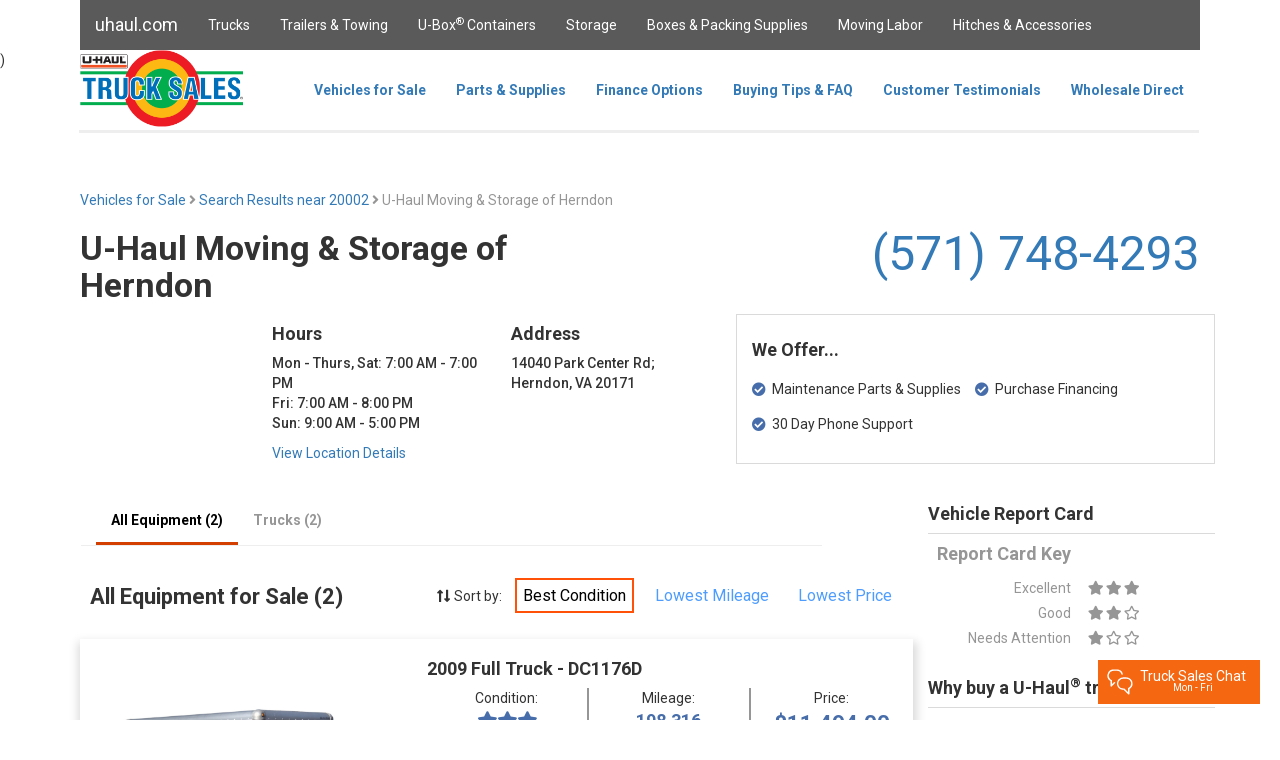

--- FILE ---
content_type: text/html; charset=utf-8
request_url: https://trucksales.uhaul.com/Locations/Results?postal=20002&sid=795072&search=AllEquip
body_size: 105310
content:
<!DOCTYPE html>
<html>
<head>
    <meta charset="utf-8" />
    <meta name="viewport" content="width=device-width, initial-scale=1.0" />
    <meta name="google-site-verification" content="KX1aAWiJGp_bIads64WtFUuZu_I9tVWfdi2p3vhbqhA" />
    
    <meta name="title" content="Find Used Vehicles for Sale in Herndon, VA 20171 | U-Haul">
    <meta name="description" content="U-Haul has the largest selection of box trucks, cab and chassis, and more for sale in Herndon, VA at U-Haul Moving &amp; Storage of Herndon.">

    <!-- Open Graph / Facebook -->
    <meta property="og:type" content="website">
    <meta property="og:url" content="http://trucksales.uhaul.com/Locations/Results?postal=20002&amp;sid=795072&amp;search=AllEquip">
    <meta property="og:title" content="Find Used Vehicles for Sale in Herndon, VA 20171 | U-Haul">
    <meta property="og:description" content="U-Haul has the largest selection of box trucks, cab and chassis, and more for sale in Herndon, VA at U-Haul Moving &amp; Storage of Herndon.">
    <meta property="og:image" content="https://trucksales.uhaul.com/content/images/truck-sales.png">

    <!-- Twitter -->
    <meta property="twitter:card" content="summary_large_image">
    <meta property="twitter:url" content="http://trucksales.uhaul.com/Locations/Results?postal=20002&amp;sid=795072&amp;search=AllEquip">
    <meta property="twitter:title" content="Find Used Vehicles for Sale in Herndon, VA 20171 | U-Haul">
    <meta property="twitter:description" content="U-Haul has the largest selection of box trucks, cab and chassis, and more for sale in Herndon, VA at U-Haul Moving &amp; Storage of Herndon.">
    <meta property="twitter:image" content="https://trucksales.uhaul.com/content/images/truck-sales.png">

    <title>Find Used Vehicles For Sale in Herndon, VA 20171 | U-Haul Truck Sales</title>
    <link href="/content/images/icons/favicon.ico" rel="shortcut icon" />
    <!-- Google Tag Manager -->

    <script>
        (function (w, d, s, l, i) {
            w[l] = w[l] || []; w[l].push({
                'gtm.start':

                    new Date().getTime(), event: 'gtm.js'
            }); var f = d.getElementsByTagName(s)[0],

                j = d.createElement(s), dl = l != 'dataLayer' ? '&l=' + l : ''; j.async = true; j.src =

                    'https://www.googletagmanager.com/gtm.js?id=' + i + dl; f.parentNode.insertBefore(j, f);

        })(window, document, 'script', 'dataLayer', 'GTM-TZ476G6');</script>

    <!-- End Google Tag Manager -->
    <script type='text/javascript' src='https://www.bing.com/api/maps/mapcontrol?callback=GetMap&key=AmZzkIf5oWgCPqm_fH_57_BZk3rJqEmJVfm1axXhyvHfs4TED_dqDf-rzi_aw4Qa' async defer></script>
    <link rel="canonical" href="https://trucksales.uhaul.com/Locations/Results?postal=20002&sid=795072&search=AllEquip" />
    <link rel="stylesheet" href="/content/lib/bootstrap/css/bootstrap.min.css"
          asp-fallback-href="/content/lib/bootstrap/css/bootstrap.min.css"
          asp-fallback-test-class="sr-only" asp-fallback-test-property="position" asp-fallback-test-value="absolute" />
    
    
    <link rel="stylesheet" href="https://cdnjs.cloudflare.com/ajax/libs/font-awesome/5.3.1/css/all.min.css">
    <link rel="stylesheet" type="text/css" href="/content/js/slick-1.8.1/slick/slick.css" />
    <link rel="stylesheet" type="text/css" href="/content/js/slick-1.8.1/slick/slick-theme.css" />
    <link rel="preload" as="style" href="/content/css/site.min.css" asp-append-version="true" />
    <link rel="stylesheet" href="/content/css/site.min.css" asp-append-version="true" />
    <link rel="stylesheet" href="/content/lib/jquery-ui-1.12.1.custom/jquery-ui.min.css" />
    <link rel="stylesheet" href="/content/lib/jquery-ui-1.12.1.custom/jquery-ui.theme.min.css" />
    <link rel="preload" as="image" src="/content/images/truck-sales.png" height="77" />
    <script type="application/ld+json">
        {
          "@context": "https://schema.org/",
          "@type": "WebSite",
          "name": "U Haul Truck Sales",
          "url": "https://trucksales.uhaul.com/",
          "potentialAction": {
            "@type": "SearchAction",
            "target": "https://www.uhaul.com/Search/?q={search_term_string}",
            "query-input": "required name=search_term_string"
          }
        }
    </script>
    <script type="application/ld+json">
        {
          "@context": "https://schema.org",
          "@type": "Organization",
          "name": "U-Haul International Inc.",
          "alternateName": "U Haul Truck Sales",
          "url": "https://www.uhaul.com/",
          "logo": "https://www.uhaul.com/Images/uhaul-logo.png",
          "contactPoint": {
            "@type": "ContactPoint",
            "telephone": "1-866-404-0355",
            "contactType": "customer service"
          },
          "sameAs": [
            "https://www.facebook.com/uhaultrucksales/",
            "https://www.linkedin.com/company/u-haul-international-inc-",
            "https://twitter.com/uhaul"
          ]
        }
    </script>
</head>
<body>
    <!-- Google Tag Manager (noscript) -->

    <noscript>
        <iframe src="https://www.googletagmanager.com/ns.html?id=GTM-TZ476G6"
                height="0" width="0" style="display:none;visibility:hidden"></iframe>
    </noscript>

    <!-- End Google Tag Manager (noscript) -->
    <nav class="navbar navbar-inverse navbar-fixed-top layout-header desktop-only" style="width:80em;margin:auto;">
        <div class="container">
            <div class="navbar-header layout-header">
                <button type="button" class="navbar-toggle" data-toggle="collapse" data-target=".navbar-collapse">
                    <span class="sr-only">Toggle navigation</span>
                    <span class="icon-bar"></span>
                    <span class="icon-bar"></span>
                    <span class="icon-bar"></span>
                </button>
                <a href="https://www.uhaul.com" class="navbar-brand layout-header">uhaul.com</a>
            </div>
            <div class="navbar-collapse collapse">
                <ul id="containerTopBar" class="nav navbar-nav layout-header">
                    <li><a href="https://www.uhaul.com/Truck-Rentals/">Trucks</a></li>
                    <li><a href="https://www.uhaul.com/Trailers/">Trailers & Towing</a></li>
                    <li><a href="https://www.uhaul.com/UBox/">U-Box<sup>®</sup> Containers</a></li>
                    <li><a href="https://www.uhaul.com/Storage/">Storage</a></li>
                    <li><a href="https://www.uhaul.com/MovingSupplies/">Boxes & Packing Supplies</a></li>
                    <li><a href="https://www.uhaul.com/MovingHelp/">Moving Labor</a></li>
                    <li><a href="https://www.uhaul.com/Trailer-Hitches/">Hitches &amp; Accessories</a></li>
                    
                </ul>
            </div>
        </div>
    </nav>

    <nav class="navbar navbar-fixed-top desktop-only" style="width:80em;margin:auto;background-color:white;top:50px;height:83px;">

        <div class="container" style="height:83px;">
            <div id="siteSearchDiv" style="position:absolute;z-index:10000;background-color:transparent;height:51px;left:50%;margin-left:-40em;width:80em;display:none;">
                <div style="width:75%;"></div>
                <div style="width:25%;background-color:#5a5a5a;float:right;">
                    <input id="siteSearchText" type="text" style="margin:5px;width:65%;" /><button id="siteSearchButton" class="button-secondary" style="width:30%;">Search</button>
                </div>
            </div>

            <div class="navbar-header" style="height:80px;">
                <button type="button" class="navbar-toggle" data-toggle="collapse" data-target=".navbar-collapse" style="height:80px;">
                    <span class="sr-only">Toggle navigation</span>
                    <span class="icon-bar"></span>
                    <span class="icon-bar"></span>
                    <span class="icon-bar"></span>
                </button>
                <a href="/" class="navbar-brand" style="padding:0px;"><img src="/content/images/truck-sales.png" height="77" /></a>
            </div>

            <div class="navbar-collapse collapse" style="float:right;margin-right:36px;height:80px;">

                <ul class="nav navbar-nav" style="height:80px;">
                    <li><a href="/" class="btNav" id="navIndex" style="height: 80px; line-height: 50px;  font-weight: bold;">Vehicles for Sale</a></li>
                    <li><a href="/Parts" class="btNav" id="navParts" style="height: 80px; line-height: 50px;  font-weight: bold;">Parts &amp; Supplies</a></li>
                    <li><a href="/FinanceOptions" class="btNav" id="navLast" style="height: 80px; line-height: 50px;  font-weight: bold;">Finance Options</a></li>
                    <li><a href="/FAQ" class="btNav" id="navFAQ" style="height: 80px; line-height: 50px;  font-weight: bold;">Buying Tips &amp; FAQ</a></li>
                    <li><a href="/Testimonials" class="btNav" id="navTestimonials" style="height: 80px; line-height: 50px; font-weight: bold;">Customer Testimonials</a></li>
                    <li><a href="/Wholesale" class="btNav" id="navWholesale" style="height: 80px; line-height: 50px; font-weight: bold;">Wholesale Direct</a></li>
                </ul>
            </div>
            <hr style="border-top-width:3px; border-top-style:solid; border-top-color:rgb(238, 238, 238);margin-top:80px;margin-bottom:0px;margin-left:-16px;width:80em;" />
        </div>
    </nav>
    


<!--<script src="https://connectd.uhaul.net/client/static/js/main.js"></script>-->
<script src="https://connectq.uhaul.net/client/static/js/main.js"></script>
    <script src="https://connect.uhaul.net/client/static/js/main.js"></script>
<div id="twilio-webchat-widget-root" style="position: relative; z-index: 9999;"></div>
<script>
            var appConfig = {
                theme: {
                    isLight: true
                },
                showPreEngagementOnLoad: false,
                hideActiveEngagementOnLoad: false, //minimize an active chat in session when page refreshes
                startEngagementOnInit: false,
                showSMSButton: false,
                fileAttachment: {
                    enabled: false,
                    acceptedExtensions: ["jpg", "jpeg", "png", "gif", "bmp", "heic", "pdf"]
                },
                transcript: {
                    disabled: false
                },
                qualtricsSurvey: {
                    enabled: true
                },
                componentProps: {
                    EntryPoint: {
                        tagline: "Truck Sales Chat",
                        subTagline: "Mon - Fri"
                    },
                    MessagingCanvas:
                    {
                        memberDisplayOptions: {
                            theirDefaultName: "agent",
                            theirFriendlyNameOverride: true
                        }
                    }
                },
                welcomeMessages: [{
                    topic: "truck-sales",
                    welcomeMessage: "A Truck Sales Specialist will be with you shortly."
                }
                ],
                preEngagementConfig: {
                    greeting: "Hi there!",
                    description: "We're here to help. Please give us some info to get started.",
                    isChatFromAgent: false, //make true if agent-to-agent chat
                    disclaimer: "We monitor and transcribe chats for quality purposes.",
                    preSelectedFields: { /*Optional fields */
                        customerName: "",
                        queue: "",
                        customerEntity: "",
                        customerGuid: "",
                        smid: "", //for agent-to-agent chats
                        contractType: "", //ex. Equipment Reservation, sales, hitch
                        contractNumber: "",
                        documentNumber: "",
                        contractStatus: "", //Task #498215: GM Chat - Additions to Customer Info Section (U-Move)
                        equipmentModels: "",
                        pickupDateTime: "",
                        returnDateTime: "",
                        phoneNumber: "",
                        email: "",
                        entity: "",
                        customerLink: "",
                        referenceURL: "", //the url of the page that the customer is on
                        systemAutoResponse: "Your message has been sent successfully. You should get a response shortly, thank you.", //"Auto Agent-Acceptance Response"
                        agentName: "",
                        browserType: "",
                        browserVersion: "",
                        operatingSystem: "",
                        ipAddress: "",
                        location: "",
                        summary: "This is a summary of the chat."
                    },
                    fields: [
                        {
                            label: "What is your full name?",
                            type: "InputItem",
                            attributes: {
                                name: "friendlyName",
                                type: "text",
                                placeholder: "Full Name  (required)",
                                required: true,
                            }
                        },
                        {
                            label: "Email Address",
                            type: "InputItem",
                            attributes: {
                                name: "email",
                                type: "email",
                                placeholder: "Email",
                                required: false
                            }
                        },
                        {
                            label: "Phone Number",
                            type: "InputItem",
                            attributes: {
                                name: "phoneNumber",
                                type: "tel",
                                placeholder: "Phone Number",
                                required: false
                            }
                        },
                        {
                            label: "Select a topic from the list below.",
                            type: "SelectItem",
                            attributes: {
                                name: "type",
                                type: "text",
                                value: "general-questions",
                                required: true
                            },
                            options: [ //queue selections
                                {
                                    value: "truck-sales",
                                    label: "Truck Sales",
                                    selected: false
                                },
                                {
                                    value: "truck-sales-spanish",
                                    label: "Truck Sales Spanish",
                                    selected: false
                                },
                                {
                                    value: "truck-sales-titling",
                                    label: "Titling Questions",
                                    selected: false
                                },
                                {
                                    value: "truck-sales-offer",
                                    label: "Submit an offer",
                                    selected: false
                                }
                            ]
                        },
                        {
                            label: "Entity",
                            type: "InputItem",
                            attributes: {
                                name: "entity",
                                type: "text",
                                placeholder: "Entity",
                                required: false,
                            }
                        },
                        {
                            type: "InputItem",
                            attributes: {
                                name: "hiddenItem1",
                                value: "hidden item 1",
                                type: "hidden"
                            }
                        },
                        {
                            type: "InputItem",
                            attributes: {
                                name: "hiddenItem2",
                                value: "hidden item 2",
                                type: "hidden"
                            }
                        },
                        {
                            type: "InputItem",
                            attributes: {
                                name: "hiddenItem3",
                                value: "hidden item 3",
                                type: "hidden"
                            }
                        },
                        {
                            label: "What is your question?",
                            type: "TextareaItem",
                            attributes: {
                                name: "question",
                                type: "text",
                                placeholder: "Type your question here",
                                required: true,
                                rows: 5
                            }
                        }
                    ],
                    submitLabel: "Begin Chat",
                },
                postEngagementConfig: {
                    description: "Thank you for contacting U\u2011Haul!",
                    fields: [],
                    submitLabel: "Close"
                }
            };

            window.addEventListener("DOMContentLoaded", () => {
                Twilio.initWebchat(appConfig);
            });
</script>



)


    <nav class="navbar navbar-fixed-top tablet-or-mobile" style="height:83px;background-color:white;">

        <div class="container-fluid" style="background-color:white;">
            <div class="navbar-header" style="padding-top:10px;display:flex;">
                <button type="button" class="navbar-toggle" data-toggle="collapse" data-target="#mobileNavbar" style="float:left;">
                    <span class="icon-bar" style="background-color:#5a5a5a"></span>
                    <span class="icon-bar" style="background-color:#5a5a5a"></span>
                    <span class="icon-bar" style="background-color:#5a5a5a"></span>
                </button>
                <a href="/" class="navbar-brand" style="padding:0px 44px 0px 0px;display:block;margin:0 auto;"><img src="/content/images/truck-sales.png" height="60" /></a>
            </div>
            <div class="collapse navbar-collapse" id="mobileNavbar" style="margin-top:10px;max-width:300px;">
                <ul class="nav navbar-nav-mobile" style="background-color:white;">
                    <li><a href="/" class="btNav" id="navIndex" style="height:50px;line-height:50px;padding:0px 15px 10px 15px;">Vehicles for Sale</a></li>
                    <li><a href="/Parts" class="btNav" id="navParts" style="height:50px;line-height:50px;padding:0px 15px 10px 15px;">Parts &amp; Supplies</a></li>
                    <li><a href="/FinanceOptions" class="btNav" id="navLast" style="height:50px;line-height:50px;padding:0px 15px 10px 15px;">Finance Options</a></li>
                    <li><a href="/FAQ" class="btNav" id="navFAQ" style="height:50px;line-height:50px;padding:0px 15px 10px 15px;">Buying Tips &amp; FAQ</a></li>
                    <li><a href="/Testimonials" class="btNav" id="navTestimonials" style="height:50px;line-height:50px;padding:0px 15px 10px 15px;">Customer Testimonials</a></li>
                    <li><a href="/Wholesale" class="btNav" id="navWholesale" style="height:50px;line-height:50px;padding:0px 15px 10px 15px;">Wholesale Direct</a></li>
                    <li style="border:0px;">
                        <a href="https://www.uhaul.com/" style="height:50px;line-height:50px;padding:0px 15px 10px 15px;">Uhaul.com</a>
                        <ul>
                            <li><a href="https://www.uhaul.com/Truck-Rentals/">Trucks</a></li>
                            <li><a href="https://www.uhaul.com/Trailers/">Trailers & Towing</a></li>
                            <li><a href="https://www.uhaul.com/UBox/">U-Box<sup>®</sup> Containers</a></li>
                            <li><a href="https://www.uhaul.com/Storage/">Storage</a></li>
                            <li><a href="https://www.uhaul.com/MovingSupplies/">Boxes & Packing Supplies</a></li>
                            <li><a href="https://www.uhaul.com/MovingHelp/">Moving Labor</a></li>
                            <li><a href="https://www.uhaul.com/Trailer-Hitches/">Hitches &amp; Accessories</a></li>
                        </ul>
                    </li>
                </ul>
            </div>
            <hr style="background-color:white;border-top-width:3px; border-top-style:solid; border-top-color:rgb(238, 238, 238);margin-top:20px;margin-bottom:0px;margin-left:-16px;width:110%;" />

        </div>
    </nav>

    <partial name="_CookieConsentPartial"></partial>

    <div class="container body-content" style="margin-top:80px;">
        <div style="display:inline-block;padding-left:30px;">
        </div>

        



<div class="desktop-only" style="max-width:80em;margin:auto;">
    <div class="row" style="margin-top:20px;">
        <div class="col-sm-6">
            <a href="/">Vehicles for Sale</a>
            <span style="color:#969696"><i class="fas fa-angle-right"></i></span>
            <a href="/Home/SearchResults?address=20002">Search Results near 20002 </a>
                <span style="color:#969696"><i class="fas fa-angle-right"></i> U-Haul Moving &amp; Storage of Herndon</span>
        </div>
    </div>
    <div class="row">
        <div class="col-sm-6" style="text-align:left;">
                <h2>U-Haul Moving &amp; Storage of Herndon</h2>
            
        </div>
        <div class="col-sm-6" style="display: flex; justify-content: flex-end; align-items: center; gap: 8px; margin-top: 10px;">
                <span style="font-weight:normal; font-size:3rem;">
                    <a href="tel:(571) 748-4293">(571) 748-4293</a>
                </span>

        </div>
    </div>
    <div class="row">

            <div class="col-sm-2">
                <div id="locationMap" style="position:relative;width:180px;height:180px;"></div>
            </div>


        <div class="col-sm-5">
            <div class="row">
                <div class="col-sm-6">
                    
                    <p>
                            <h4>Hours</h4>
                            <ul style="float:left;padding:0;list-style:none;font-weight:500;"> <li>Mon - Thurs, Sat: 7:00 AM - 7:00 PM</li><li>Fri: 7:00 AM - 8:00 PM</li><li>Sun: 9:00 AM - 5:00 PM</li> </ul>
                    </p>
                    </div>
                <div class="col-sm-6">
                    
                            <h4>Address</h4>
                            <p>
                            14040 Park Center Rd;
                            <br />Herndon, VA 20171
                            </p>                         
                </div>
            </div>
            <div class="row">
                <div class="col-sm-12">
                        <a href="https://www.uhaul.com/Locations/Trucks-for-Sale-near-Herndon-VA-20171/795072/">View Location Details</a>

                </div>
            </div>
        </div>
        <div class="col-sm-5">
            <div class="row" style="height:150px;border:1px solid #dadada;padding:15px;">
                <h4>We Offer...</h4>
                <div class="col-sm-6" style="margin-top:10px;">
                    <div class="row">
                        <i class="fas fa-check-circle" style="color:#476eaa;"></i>&nbsp;&nbsp;Maintenance Parts &amp; Supplies
                    </div>
                    <div class="row" style="margin-top:15px;">
                        <i class="fas fa-check-circle" style="color:#476eaa;"></i>&nbsp;&nbsp;30 Day Phone Support
                    </div>
                </div>
                <div class="col-sm-6" style="margin-top:10px;">
                    <div class="row">
                        <i class="fas fa-check-circle" style="color:#476eaa;"></i>&nbsp;&nbsp;Purchase Financing
                    </div>
                </div>
            </div>
        </div>
    </div>
    <div class="row">
        <div class="col-sm-9">
            <div class="row">
                <nav class="navbar" style="background-color:white;height:51px;position:relative;width:75%;">
                    <div class="container" style="height:51px;">
                        <div class="navbar-collapse collapse" style="margin-right:36px;height:50px;">
                            <ul class="nav navbar-nav" style="height:50px;">
                                                                    <li><a class="btNav locNav location-equipment-selected" id="navAllEquip">All Equipment (2)</a></li>
                                                                        <li><a class="btNav locNav location-equipment-unselected" id="navBoxTrucks">Trucks (2)</a></li>
                                                                                                                                                            </ul>
                        </div>
                        <hr style="border-top-width:1px; border-top-style:solid; border-top-color:rgb(238, 238, 238);margin-top:0px;margin-bottom:0px;width:65%;float:left;" />
                    </div>
                </nav>
            </div>
            <div class="row loc-equip-list loc-equip-list-hide" id="locEquipSearchResultsHeader">
                <div class="row">
                    <div class="col-sm-5" style="text-align:left;padding-left:40px;">
                        <h3>Search Results for Sale (0)</h3>
                    </div>
                    <div class="col-sm-7" style="margin-top:20px;margin-right:0px;">
                        <i class="fas fa-long-arrow-alt-up"></i><i class="fas fa-long-arrow-alt-down"></i> Sort by:
                            <a href="/Locations/Results?postal=20002&amp;sid=795072&amp;search=SearchResults&amp;sortBy=Condition" class="search-selector-selected">Best Condition</a>
                            <a href="/Locations/Results?postal=20002&amp;sid=795072&amp;search=SearchResults&amp;sortBy=Mileage" class="search-selector">Lowest Mileage</a>
                            <a href="/Locations/Results?postal=20002&amp;sid=795072&amp;search=SearchResults&amp;sortBy=Price" class="search-selector">Lowest Price</a>
                    </div>
                </div>
            </div>
            <div class="row loc-equip-list loc-equip-list-hide" id="locEquipAllEquipHeader">
                <div class="row">
                    <div class="col-sm-5" style="text-align:left;padding-left:40px;">
                        <h3>All Equipment for Sale (2)</h3>
                    </div>
                    <div class="col-sm-7" style="margin-top:20px;margin-right:0px;">
                        <i class="fas fa-long-arrow-alt-up"></i><i class="fas fa-long-arrow-alt-down"></i> Sort by:
                            <a href="/Locations/Results?postal=20002&amp;sid=795072&amp;search=AllEquip&amp;sortBy=Condition" class="search-selector-selected">Best Condition</a>
                            <a href="/Locations/Results?postal=20002&amp;sid=795072&amp;search=AllEquip&amp;sortBy=Mileage" class="search-selector">Lowest Mileage</a>
                            <a href="/Locations/Results?postal=20002&amp;sid=795072&amp;search=AllEquip&amp;sortBy=Price" class="search-selector">Lowest Price</a>
                    </div>
                </div>
            </div>
            <div class="row loc-equip-list loc-equip-list-hide" id="locEquipBoxTrucksHeader">
                <div class="row">
                    <div class="col-sm-5" style="text-align:left;padding-left:40px;">
                        <h3>Box Trucks for Sale (2)</h3>
                    </div>
                    <div class="col-sm-7" style="margin-top:20px;margin-right:0px;">
                        <i class="fas fa-long-arrow-alt-up"></i><i class="fas fa-long-arrow-alt-down"></i> Sort by:
                            <a href="/Locations/Results?postal=20002&amp;sid=795072&amp;search=BoxTrucks&amp;sortBy=Condition" class="search-selector-selected">Best Condition</a>
                            <a href="/Locations/Results?postal=20002&amp;sid=795072&amp;search=BoxTrucks&amp;sortBy=Mileage" class="search-selector">Lowest Mileage</a>
                            <a href="/Locations/Results?postal=20002&amp;sid=795072&amp;search=BoxTrucks&amp;sortBy=Price" class="search-selector">Lowest Price</a>
                    </div>
                </div>
            </div>
            <div class="row loc-equip-list loc-equip-list-hide" id="locEquipPickupsHeader">
                <div class="row">
                    <div class="col-sm-5" style="text-align:left;padding-left:40px;">
                        <h3>Pickups for Sale (0)</h3>
                    </div>
                    <div class="col-sm-7" style="margin-top:20px;margin-right:0px;">
                        <i class="fas fa-long-arrow-alt-up"></i><i class="fas fa-long-arrow-alt-down"></i> Sort by:
                            <a href="/Locations/Results?postal=20002&amp;sid=795072&amp;search=Pickups&amp;sortBy=Condition" class="search-selector-selected">Best Condition</a>
                            <a href="/Locations/Results?postal=20002&amp;sid=795072&amp;search=Pickups&amp;sortBy=Mileage" class="search-selector">Lowest Mileage</a>
                            <a href="/Locations/Results?postal=20002&amp;sid=795072&amp;search=Pickups&amp;sortBy=Price" class="search-selector">Lowest Price</a>
                    </div>
                </div>
            </div>
            <div class="row loc-equip-list loc-equip-list-hide" id="locEquipVansHeader">
                <div class="row">
                    <div class="col-sm-5" style="text-align:left;padding-left:40px;">
                        <h3>Vans for Sale (0)</h3>
                    </div>
                    <div class="col-sm-7" style="margin-top:20px;margin-right:0px;">
                        <i class="fas fa-long-arrow-alt-up"></i><i class="fas fa-long-arrow-alt-down"></i> Sort by:
                            <a href="/Locations/Results?postal=20002&amp;sid=795072&amp;search=Vans&amp;sortBy=Condition" class="search-selector-selected">Best Condition</a>
                            <a href="/Locations/Results?postal=20002&amp;sid=795072&amp;search=Vans&amp;sortBy=Mileage" class="search-selector">Lowest Mileage</a>
                            <a href="/Locations/Results?postal=20002&amp;sid=795072&amp;search=Vans&amp;sortBy=Price" class="search-selector">Lowest Price</a>
                    </div>
                </div>
            </div>
            <div class="row loc-equip-list loc-equip-list-hide" id="locEquipChassisHeader">
                <div class="row">
                    <div class="col-sm-5" style="text-align:left;padding-left:40px;">
                        <h3>Chassis for Sale (0)</h3>
                    </div>
                    <div class="col-sm-7" style="margin-top:20px;margin-right:0px;">
                        <i class="fas fa-long-arrow-alt-up"></i><i class="fas fa-long-arrow-alt-down"></i> Sort by:
                            <a href="/Locations/Results?postal=20002&amp;sid=795072&amp;search=Chassis&amp;sortBy=Condition" class="search-selector-selected">Best Condition</a>
                            <a href="/Locations/Results?postal=20002&amp;sid=795072&amp;search=Chassis&amp;sortBy=Mileage" class="search-selector">Lowest Mileage</a>
                            <a href="/Locations/Results?postal=20002&amp;sid=795072&amp;search=Chassis&amp;sortBy=Price" class="search-selector">Lowest Price</a>
                    </div>
                </div>
            </div>
            <div class="row loc-equip-list loc-equip-list-hide" id="locEquipTrailersHeader">
                <div class="row">
                    <div class="col-sm-5" style="text-align:left;padding-left:40px;">
                        <h3>Trailers for Sale (0)</h3>
                    </div>
                    <div class="col-sm-7" style="margin-top:20px;margin-right:0px;">
                        <i class="fas fa-long-arrow-alt-up"></i><i class="fas fa-long-arrow-alt-down"></i> Sort by:
                            <a href="/Locations/Results?postal=20002&amp;sid=795072&amp;search=Trailers&amp;sortBy=Condition" class="search-selector-selected">Best Condition</a>
                            <a href="/Locations/Results?postal=20002&amp;sid=795072&amp;search=Trailers&amp;sortBy=Mileage" class="search-selector">Lowest Mileage</a>
                            <a href="/Locations/Results?postal=20002&amp;sid=795072&amp;search=Trailers&amp;sortBy=Price" class="search-selector">Lowest Price</a>
                    </div>
                </div>
            </div>
                <div class="row loc-equip-list locEquipAllEquipEntry loc-equip-list-hide locEquipBoxTrucksEntry" style="margin-top:20px;margin-left:0px;margin-right:0px;box-shadow: 1px 6px 9px 3px rgba(218,218,218,1);">
                    <div class="col-sm-5" style="margin-top:20px;">
                        <div class="row" style="margin-bottom:10px;">
                            <div class="col-sm-5 " style="height:34px;text-align:center;color:white;line-height:34px;">
                            </div>
                        </div>
                        <div class="row" style="text-align:center;">
                            <img src="/content/images/DC-Front34-trim.jpg" style="width:80%;margin-bottom:15px;" />
                        </div>
                    </div>
                    <div class="col-sm-7" style="margin-top:10px;">
                        <div class="row">
                                <h4>2009 Full Truck - DC1176D</h4>
                        </div>
                        <div class="row">
                            <div class="col-sm-4" style="text-align:center;border-right:2px solid #969696;">
                                <div class="row">
                                    Condition:
                                </div>
                                <div class="row" style="color:#476eaa;font-size:18px;">

                                    
                                        <i class="fas fa-star"></i><i class="fas fa-star"></i><i class="fas fa-star"></i>

                                    
                                    
                                </div>
                            </div>
                            <div class="col-sm-4" style="text-align:center;border-right:2px solid #969696;">
                                    <div class="row">
                                        Mileage:
                                    </div>
                                    <div class="row" style="color:#476eaa;font-size:18px;font-weight:bold;">
                                        198,316
                                    </div>
                            </div>
                            <div class="col-sm-4" style="text-align:center;">
                                <div class="row">
                                    Price:
                                </div>
                                <div class="row" style="color:#476eaa;font-size:22px;font-weight:bold;">
$11,494.00                                </div>
                            </div>
                        </div>
                        <div class="row" style="margin-top:10px;height:60px;display:flex;align-items:center;">
                            <div class="col-sm-4" style="float:left;">
                                <div style="display:inline-block;font-size:14px;">
                                    <label class="checkbox-container-search-results"><input type="checkbox" class="typeCheckbox compareCheckbox" value="DC1176D" name="DC1176D" /><span class="checkmark"></span></label><b>&nbsp;&nbsp;&nbsp;Add to compare</b>
                                </div>
                            </div>
                            <div class="col-sm-4" style="font-size:14px;">
                                <a onclick="compare('DC1176D');" id="compareLinkBsr" class="hyper-link compareLink1">View Comparison</a>
                            </div>
                            <div class="col-sm-4" style="float:right;text-align:right;">
                                <a class="button-primary details-button" href="/Vehicles/Details?postal=20002&amp;sid=795072&amp;equip=DC1176D">See Details <i class="fas fa-caret-right fa"></i></a>
                            </div>
                        </div>
                                            </div>
                </div>
                <div class="row loc-equip-list locEquipAllEquipEntry loc-equip-list-hide locEquipBoxTrucksEntry" style="margin-top:20px;margin-left:0px;margin-right:0px;box-shadow: 1px 6px 9px 3px rgba(218,218,218,1);">
                    <div class="col-sm-5" style="margin-top:20px;">
                        <div class="row" style="margin-bottom:10px;">
                            <div class="col-sm-5 " style="height:34px;text-align:center;color:white;line-height:34px;">
                            </div>
                        </div>
                        <div class="row" style="text-align:center;">
                            <img src="/content/images/TM-Front34-trim.jpg" style="width:80%;margin-bottom:15px;" />
                        </div>
                    </div>
                    <div class="col-sm-7" style="margin-top:10px;">
                        <div class="row">
                                <h4>2012 Full Truck - TM2811F</h4>
                        </div>
                        <div class="row">
                            <div class="col-sm-4" style="text-align:center;border-right:2px solid #969696;">
                                <div class="row">
                                    Condition:
                                </div>
                                <div class="row" style="color:#476eaa;font-size:18px;">

                                    
                                        <i class="fas fa-star"></i><i class="fa fa-star"></i><i class="far fa-star"></i>

                                    
                                    
                                </div>
                            </div>
                            <div class="col-sm-4" style="text-align:center;border-right:2px solid #969696;">
                                    <div class="row">
                                        Mileage:
                                    </div>
                                    <div class="row" style="color:#476eaa;font-size:18px;font-weight:bold;">
                                        146,732
                                    </div>
                            </div>
                            <div class="col-sm-4" style="text-align:center;">
                                <div class="row">
                                    Price:
                                </div>
                                <div class="row" style="color:#476eaa;font-size:22px;font-weight:bold;">
$9,495.00                                </div>
                            </div>
                        </div>
                        <div class="row" style="margin-top:10px;height:60px;display:flex;align-items:center;">
                            <div class="col-sm-4" style="float:left;">
                                <div style="display:inline-block;font-size:14px;">
                                    <label class="checkbox-container-search-results"><input type="checkbox" class="typeCheckbox compareCheckbox" value="TM2811F" name="TM2811F" /><span class="checkmark"></span></label><b>&nbsp;&nbsp;&nbsp;Add to compare</b>
                                </div>
                            </div>
                            <div class="col-sm-4" style="font-size:14px;">
                                <a onclick="compare('TM2811F');" id="compareLinkBsr" class="hyper-link compareLink1">View Comparison</a>
                            </div>
                            <div class="col-sm-4" style="float:right;text-align:right;">
                                <a class="button-primary details-button" href="/Vehicles/Details?postal=20002&amp;sid=795072&amp;equip=TM2811F">See Details <i class="fas fa-caret-right fa"></i></a>
                            </div>
                        </div>
                                            </div>
                </div>
        </div>
        <div class="col-sm-3" style=" z-index: 100; top: 130px; position: sticky;">
          
                <div class="row" style="border-bottom:1px solid #dadada">
                    <h4>Vehicle Report Card</h4>
                </div>
                <div class="row" style="color:#969696;">
                    <div class="row">
                        <div class="col-sm-6 report-card-name">
                            <h4>Report Card Key</h4>
                        </div>
                        <div class="col-sm-6">
                        </div>
                    </div>
                    <div class="row report-card-wrapper">
                        <div class="col-sm-6 report-card-name">
                            Excellent
                        </div>
                        <div class="col-sm-6">
                            <div>
                                <span class="report-card-rating">
                                    <i class="fas fa-star"></i><i class="fas fa-star"></i><i class="fas fa-star"></i>
                                </span>
                            </div>
                        </div>
                    </div>
                    
                    <div class="row report-card-wrapper">
                        <div class="col-sm-6 report-card-name">
                            Good
                        </div>
                        <div class="col-sm-6">
                            <div>
                                <span class="report-card-rating">
                                    <i class="fas fa-star"></i><i class="fas fa-star"></i><i class="far fa-star"></i>
                                </span>
                            </div>
                        </div>
                    </div>
                    
                    <div class="row report-card-wrapper">
                        <div class="col-sm-6 report-card-name">
                            Needs Attention
                        </div>
                        <div class="col-sm-6">
                            <div>
                                <span class="report-card-rating">
                                    <i class="fas fa-star"></i><i class="far fa-star"></i><i class="far fa-star"></i>
                                </span>
                            </div>
                        </div>
                    </div>
                </div>
            <div class="row" style="border-bottom:1px solid #dadada;margin-top:20px;">
                <h4>Why buy a U-Haul<sup>®</sup> truck?</h4>
            </div>
            <div class="row" style="margin-top:10px;">
                <div class="col-sm-12">
                        <p>
                            Buy a used moving box truck and use it for business, work, delivering goods, and many other purposes.
                            Our trucks are priced to sell!
                            Make sure to look for our "New-in-Stock" trucks fresh from the rental fleet.
                            We also have significantly reduced priced trucks for sale.
                            Look for the "Last-in-Stock" designation for these trucks.
                        </p>
                        <p>
                            Call us at <b>1-866-404-0355</b> and we will find the right box truck or cab and chassis truck for you.
                            We sell retail and wholesale!
                        </p>
                    </div>
            </div>
            <div class="row" style="border-bottom:1px solid #dadada;margin-top:20px;">
                <h4>We also offer...</h4>
            </div>
            <div class="row" style="margin-top:10px;">
                <div class="col-sm-12">
                    <h4><i class="fas fa-check-circle" style="color:#476eaa;"></i> 30 Day Phone Support</h4>
                </div>
            </div>
            <div class="row">
                <div class="col-sm-12">
                    With the purchase of one of our used trucks you will have free accesss to our U-Haul equipment experts for all of your repairs
                    and maintenance questions for 30 days.
                </div>
            </div>
            <div class="row" style="margin-top:10px;">
                <div class="col-sm-12">
                    <h4><i class="fas fa-check-circle" style="color:#476eaa;"></i> Maintenance Parts &amp; Supplies</h4>
                </div>
            </div>
            <div class="row">
                <div class="col-sm-12">
                    From everyday maintenance items to hard to find replacement parts, you have access to the same inventory we do.
                    Truck and trailer parts.
                </div>
            </div>
        </div>
    </div>
</div>

<div class="tablet-or-mobile" style="max-width:80em;margin:auto;margin-top:-50px;">
    <div class="row">
        <div class="col-xs-7" style="text-align:left;">
                <h2>U-Haul Moving &amp; Storage of Herndon</h2>
        </div>
        <div class="col-xs-5" style="text-align:right;">
                <h2 style="font-size:22px;font-weight:bold;"><a href="tel:(571) 748-4293">(571) 748-4293</a></h2>

        </div>
    </div>
    <div class="row">
        <div class="col-sm-12 faq-wrapper" style="border:none;">
            <div class="container">
                <div class="row collapse-container" data-toggle="collapse" data-target="#location-details">
                    <h4 style="float:left;">View Location Details</h4>
                    <h4 id="#location-details-carat" class="faq-carat"><i class="fas fa-chevron-down"></i></h4>
                </div>
                <div id="location-details" class="row collapse" style="padding-bottom:10px;">
                        <div class="row">
                            <div class="col-xs-6">
                                <h4>Hours</h4>
                                <p>
                                        <ul style="float:left;padding:0;list-style:none;font-weight:500;"><li>Mon - Thurs, Sat: 7:00 AM - 7:00 PM</li><li>Fri: 7:00 AM - 8:00 PM</li><li>Sun: 9:00 AM - 5:00 PM</li></ul>
                                </p>
                                </div>
                            <div class="col-xs-6">
                                <h4>Address</h4>
                                <a href="https://www.uhaul.com/Locations/Trucks-for-Sale-near-Herndon-VA-20171/795072/">
                                        <p>
                                            14040 Park Center Rd;
                                            <br />Herndon, VA 20171
                                        </p>
                                </a>
                            </div>
                        </div>
                    
                    <div class="row" style="height:150px;border:1px solid #dadada;padding:15px;margin-left:15px;margin-right:45px;">
                        <h4>We Offer...</h4>
                        <div class="col-sm-12" style="margin-top:10px;">
                            <div class="row">
                                <i class="fas fa-check-circle" style="color:#476eaa;"></i>&nbsp;&nbsp;Maintenance Parts &amp; Supplies
                            </div>
                            <div class="row" style="margin-top:10px;">
                                <i class="fas fa-check-circle" style="color:#476eaa;"></i>&nbsp;&nbsp;30 Day Phone Support
                            </div>
                            <div class="row" style="margin-top:10px;">
                                <i class="fas fa-check-circle" style="color:#476eaa;"></i>&nbsp;&nbsp;Purchase Financing
                            </div>
                        </div>
                    </div>
                </div>
            </div>
        </div>
    </div>
    <div class="row">
        <div class="col-sm-12">
            <div class="row">
                <div class="col-xs-6" style="padding:0;">
                    <div class="custom-select" >
                        <select id="equipmentTypeMobile"  style="font-size:14px;">
                                                            <option id="navAllEquipMobile" value="AllEquip" selected="selected">All Equipment (2)</option>
                                                                <option id="navBoxTrucksMobile" value="BoxTrucks">Trucks (2)</option>
                                                                                                                                        </select>
                    </div>
                </div>
                <div class="col-xs-6" style="padding:0;">
                    <div class="custom-select">
                        <select id="sortByMobile" style="font-size:14px;">
                                <option value="Condition" selected="selected">Best Condition</option>
                                                            <option value="Mileage">Lowest Mileage</option>
                                                            <option value="Price">Lowest Price</option>
                        </select>
                    </div>
                </div>
            </div>
                <div class="row loc-equip-list locEquipAllEquipEntry loc-equip-list-hide locEquipBoxTrucksEntry" style="margin-top:20px;margin-left:0px;margin-right:0px;box-shadow: 1px 6px 9px 3px rgba(218,218,218,1);">
                    <div class="col-sm-12" style="margin-top:20px;">
                        <div class="row" style="margin-bottom:10px;">
                            <div class="col-sm-5 " style="height:34px;text-align:center;color:white;line-height:34px;">
                            </div>
                        </div>
                        <div class="row" style="text-align:center;">
                            <img src="/content/images/DC-Front34-trim.jpg" style="width:80%;" />
                        </div>
                        <div class="row">
                            <div class="col-xs-6" style="float:left;">
                                <div style="display:inline-block;font-size:14px;">
                                    <label class="checkbox-container-search-results"><input type="checkbox" class="typeCheckbox compareCheckbox" value="DC1176D" name="DC1176D" /><span class="checkmark"></span></label><b>&nbsp;&nbsp;&nbsp;Add to compare</b>
                                </div>
                            </div>
                            <div class="col-xs-6" style="font-size:14px;text-align:right;">
                                <a href="" class="hyper-link compareLink">View Comparison</a>
                            </div>
                        </div>
                        <div class="row" style="text-align:center;">
                                <h3 style="text-align:center;">2009 Full Truck</h3>

                        </div>
                        <div class="col-xs-12" style="text-align:center;">
                            <div class="row" style="color:#476eaa;font-size:18px; margin-bottom:10px;">
                                Condition

                                        <i class="fas fa-star"></i><i class="fas fa-star"></i><i class="fas fa-star"></i>

                            </div>
                        </div>
                        <div class="row" style="text-align:center; solid #969696;">
                            <div class="col-xs-6" style="color:#476eaa;font-size:22px;font-weight:bold;">
$11,494.00                            </div>
                            <div class="col-xs-6">
                                    <p style="font-size:22px; color:black; font-weight:bold;"> 198,316 miles </p>
                            </div>
                        </div>
                        <div class="row" style="margin-top:10px;height:60px;display:flex;align-items:center;">
                            <div class="col-sm-12" style="text-align:center;margin:auto;">
                                <a class="button-primary details-button" href="/Vehicles/Details?postal=20002&amp;sid=795072&amp;equip=DC1176D">See Details <i class="fas fa-caret-right fa"></i></a>
                            </div>
                        </div>
                        
                        
                    </div>
                </div>
                <div class="row loc-equip-list locEquipAllEquipEntry loc-equip-list-hide locEquipBoxTrucksEntry" style="margin-top:20px;margin-left:0px;margin-right:0px;box-shadow: 1px 6px 9px 3px rgba(218,218,218,1);">
                    <div class="col-sm-12" style="margin-top:20px;">
                        <div class="row" style="margin-bottom:10px;">
                            <div class="col-sm-5 " style="height:34px;text-align:center;color:white;line-height:34px;">
                            </div>
                        </div>
                        <div class="row" style="text-align:center;">
                            <img src="/content/images/TM-Front34-trim.jpg" style="width:80%;" />
                        </div>
                        <div class="row">
                            <div class="col-xs-6" style="float:left;">
                                <div style="display:inline-block;font-size:14px;">
                                    <label class="checkbox-container-search-results"><input type="checkbox" class="typeCheckbox compareCheckbox" value="TM2811F" name="TM2811F" /><span class="checkmark"></span></label><b>&nbsp;&nbsp;&nbsp;Add to compare</b>
                                </div>
                            </div>
                            <div class="col-xs-6" style="font-size:14px;text-align:right;">
                                <a href="" class="hyper-link compareLink">View Comparison</a>
                            </div>
                        </div>
                        <div class="row" style="text-align:center;">
                                <h3 style="text-align:center;">2012 Full Truck</h3>

                        </div>
                        <div class="col-xs-12" style="text-align:center;">
                            <div class="row" style="color:#476eaa;font-size:18px; margin-bottom:10px;">
                                Condition

                                        <i class="fas fa-star"></i><i class="fas fa-star"></i><i class="far fa-star"></i>

                            </div>
                        </div>
                        <div class="row" style="text-align:center; solid #969696;">
                            <div class="col-xs-6" style="color:#476eaa;font-size:22px;font-weight:bold;">
$9,495.00                            </div>
                            <div class="col-xs-6">
                                    <p style="font-size:22px; color:black; font-weight:bold;"> 146,732 miles </p>
                            </div>
                        </div>
                        <div class="row" style="margin-top:10px;height:60px;display:flex;align-items:center;">
                            <div class="col-sm-12" style="text-align:center;margin:auto;">
                                <a class="button-primary details-button" href="/Vehicles/Details?postal=20002&amp;sid=795072&amp;equip=TM2811F">See Details <i class="fas fa-caret-right fa"></i></a>
                            </div>
                        </div>
                        
                        
                    </div>
                </div>
        </div>
    </div>
    <div class="row" style="margin-top:10px;">
        <div class="col-sm-12 faq-wrapper" style="border:none;">
            <div class="container">
                <div class="row collapse-container" data-toggle="collapse" data-target="#location-why-buy">
                    <h4 style="float:left;padding-left:10px;">Why buy a U-Haul<sup>®</sup> truck?</h4>
                    <h4 id="#location-why-buy-carat" class="faq-carat"><i class="fas fa-chevron-down"></i></h4>
                </div>
                <div id="location-why-buy" class="row collapse" style="padding-bottom:10px;">
                    <div class="row">
                        <div class="col-sm-12">
                            <p>
                                Buy a used moving box truck and use it for business, work, delivering goods, and many other purposes.
                                Our trucks are priced to sell!
                                Make sure to look for our "New-in-Stock" trucks fresh from the rental fleet.
                                We also have significantly reduced priced trucks for sale.
                                Look for the "Last-in-Stock" designation for these trucks.
                            </p>
                            <p>
                                Call us at <b>1-866-404-0355</b> and we will find the right box truck or cab and chassis truck for you.
                                We sell retail and wholesale!
                            </p>
                        </div>
                    </div>
                </div>
            </div>
        </div>
    </div>
</div>
<script type="text/javascript">
    function compare(sid) {
        if ($(".compareCheckbox:checked").length == 2) {
            var compareParams = "";
            if (getUrlParameter("postal") !== undefined) {
                var postalParam = getUrlParameter("postal");
                compareParams += "?postal=";
                compareParams += postalParam;
            }
            if (getUrlParameter("sid") !== undefined) {
                var sidParam = getUrlParameter("sid");
                compareParams += "&sid=";
                compareParams += sidParam;
            }
            compareParams += "&equips=";
            $(".compareCheckbox:checked").each(function () {
                compareParams += $(this).val();
                compareParams += "-";
            })
            compareParams = compareParams.substr(0, compareParams.length - 1);
            window.location.href = "https://" + window.location.host + "/Vehicles/Comparison" + compareParams + "&splitComp=" + 0;
        }
        else {
            alert("Please select exactly two options to compare.");
            return false;
        }
    }
</script>

<script type='text/javascript'>
   
    function GetMap() {
        var map = new Microsoft.Maps.Map('#locationMap', {
            credentials: 'AmZzkIf5oWgCPqm_fH_57_BZk3rJqEmJVfm1axXhyvHfs4TED_dqDf-rzi_aw4Qa',
            center: new Microsoft.Maps.Location(38.93909765, -77.42759746),
            zoom: 15,
            showDashboard: false,
            showScalebar: false,
            showLocateMeButton: false,
            showMapTypeSelector: false,
            showZoomButtons: false
        });

        var center = map.getCenter();

        //Create custom Pushpin
        var pin = new Microsoft.Maps.Pushpin(center, {
            title: "14040 Park Center Rd, Herndon, VA 20171",
            icon: "https://www.bingmapsportal.com/Content/images/poi_custom.png",
            text: '1'
        });

        //Add the pushpin to the map
        map.entities.push(pin);

        Microsoft.Maps.Events.addHandler(pin, 'click', openMaps);
    }

    function openMaps() {
        window.location.href = "http://www.bing.com/maps/?v=2&where1=14040 Park Center Rd, Herndon, VA 20171";
    }

</script>




        <!--<footer style="margin-top:20px;" class="no-print desktop-only">
            <div class="row" style="width:80em;margin:auto;background-color:#ff5107;color:white;height:60px;">
                <div class="col-sm-6" style="float:left;vertical-align:middle;line-height:60px;">
                    <div class="col-sm-5" style="float:left;vertical-align:middle;line-height:60px;">
                        <span style="font-size:14px;">Contact U-Haul Truck Sales<sup>®</sup></span>
                    </div>
                    <div class="col-sm-7" style="float:left;vertical-align:middle;line-height:60px;">
                        <span style="font-size:22px;">1-866-404-0355</span>
                    </div>
                </div>-->
        
        <!--<div class="col-sm-4" style="line-height: 60px; float:right; vertical-align: middle; margin-left:5em; visibility:visible; ">
                    <span><a href="https://es.uhaul.com/_trucksales_uhaul_com/http://trucksales.uhaul.com/Locations/Results?postal=20002&amp;sid=795072&amp;search=AllEquip" class="btNav" id="navSpanish" lang="es"><img src="~/content/images/spanish-organge.png" /></a></span>
                </div>
                <div class="col-sm-6 social-media-div" style="float:right;vertical-align:middle;line-height:60px;">
                    <a href="https://www.youtube.com/UhaulOfficialVideos/" target="_blank"><i class="fab fa-youtube"></i></a>
                    <a href="https://www.pinterest.com/uhaul/" target="_blank"><i class="fab fa-pinterest"></i></a>
                    <a href="https://uhaul.com/blog/" target="_blank"><i class="fab fa-wordpress"></i></a>
                    <a href="https://www.facebook.com/uhaultrucksales/" target="_blank"><i class="fab fa-facebook-square"></i></a>
                    <a href="https://twitter.com/UhaulTruckSales" target="_blank"><i class="fab fa-twitter"></i></a>
                </div>
            </div>

            <div class="row" style="width:80em;margin:auto;background-color:#5a5a5a;">
                <div class="col-sm-8">
                    <div class="col-sm-4" style="text-align:left;">
                        <ul class="footer-list">
                            <li class="footer-list-header"><b>Links</b></li>
                            <li class="footer-list-item"><a href="https://www.allianceleasing.net/apply-now.html" target="_blank">Alliance Leasing</a></li>
                            <li class="footer-list-item"><a href="https://repair.uhaul.net/EPCRetail/" target="_blank">Find Truck Parts</a></li>
                            <li class="footer-list-item"><a href="https://patriottruckleasing.com/truck-sizes/" target="_blank">Patriot Truck Leasing</a></li>
                            <li class="footer-list-item"><a href="https://www.uhaul.com/Truck-Rentals/" target="_blank">Rental Trucks</a></li>
                        </ul>
                    </div>
                    <div class="col-sm-4" style="text-align:left;">
                        <ul class="footer-list">
                            <li class="footer-list-header"><b>Fleet Sales</b></li>
                            <li class="footer-list-item"><a href="tel:18664040355">Contact via Phone</a></li>
                            <li class="footer-list-item"><a href="/">Search for Equipment</a></li>
                            <li class="footer-list-item"><a href="mailto:trucksales@uhaul.com">Contact via Email</a></li>
                        </ul>
                    </div>
                    <div class="col-sm-4" style="text-align:left;">
                        <ul class="footer-list">
                            <li class="footer-list-header"><b>Company Info</b></li>
                            <li class="footer-list-item"><a href="https://www.uhaul.com/About/History/" target="_blank">About U-Haul</a></li>
                            <li class="footer-list-item"><a href="https://www.uhaul.com/Legal/TermsOfUse/" target="_blank">Terms of Use</a></li>
                            <li class="footer-list-item"><a href="https://www.uhaul.com/About/Sustainability/" target="_blank">Sustainability</a></li>
                        </ul>
                    </div>
                </div>
                <div class="col-sm-4" style="margin-top:20px;margin-bottom:20px;">
                    <div class="row" style="color:white;">
                        <div class="col-sm-12">
                            <img src="~/content/images/uhaul_logo_white.png" height="20" />
                        </div>
                    </div>
                    <div class="row" style="color:#969696;font-size:14px;margin-top:10px;">
                        <div class="col-sm-12">
                            This website is owned and operated by Web Team Associates, Inc. Copyright © 2018 U-Haul International, Inc. All rights reserved.
                        </div>
                    </div>
                    <div class="row" style="color:#969696;font-size:14px;margin-top:10px;margin-bottom:10px;">
                        <div class="col-sm-12">
                            U-Haul International, Inc.'s trademarks and copyrights are used under license by Web Team Associates, Inc.
                        </div>
                    </div>
                </div>
            </div>
        </footer>

        <footer style="margin-top:20px;width:100%;" class="no-print tablet-or-mobile">

            <div class="row" style="width:100%;margin:0 auto;padding:10px 0px 5px 0px;background-color:#ff5107;color:white;">
                <div class="col-sm-12" style="text-align:center;">
                    <div style="display:inline-block;font-size:18px;">Contact U-Haul Truck Sales<sup>®</sup></div>
                </div>
            </div>
            <div class="row" style="width:100%;margin:0 auto;padding:10px 0px 5px 0px;background-color:#ff5107;color:white;">
                <div class="col-sm-12" style="text-align:center;">
                    <div style="display:inline-block;font-size:22px;">1-866-404-0355</div>
                </div>
            </div>

            <div class="row" style="width:100%;margin:auto;padding:10px 0px 5px 0px;background-color:#ff5107;color:white;">
                <div class="col-sm-12 social-media-div" style="text-align:center;">
                    <div style="display:inline-block;">
                        <a href="https://www.youtube.com/UhaulOfficialVideos/" target="_blank"><i class="fab fa-youtube"></i></a>
                        <a href="https://www.pinterest.com/uhaul/" target="_blank"><i class="fab fa-pinterest"></i></a>
                        <a href="https://uhaul.com/blog/" target="_blank"><i class="fab fa-wordpress"></i></a>
                        <a href="https://www.facebook.com/uhaultrucksales/" target="_blank"><i class="fab fa-facebook-square"></i></a>
                        <a href="https://twitter.com/UhaulTruckSales" target="_blank"><i class="fab fa-twitter"></i></a>
                    </div>
                </div>
            </div>
            <div class="row" style="width: 100%; margin: auto; background-color: #3e3e3e; border-bottom: 2px solid #969696">
                <span class="col-sm-4" style="float:left;padding-left:0; visibility:visible; ">
                    <a href="https://es.uhaul.com/_trucksales_uhaul_com/http://trucksales.uhaul.com/Locations/Results?postal=20002&amp;sid=795072&amp;search=AllEquip" class="btNav" id="navSpanish">
                        <img src="~/content/images/SpanishButton.png" />
                    </a>
                </span>
            </div>
            <div class="row" style="width: 100%; margin: 0 auto; background-color: #3e3e3e; color: white; border-bottom: 2px solid #969696;">
                <div class="col-sm-12">
                    <div class="container">
                        <div class="row collapse-container" data-toggle="collapse" data-target="#footer-links">
                            <h4 style="float:left;">Links</h4>
                            <h4 id="footer-links-carat" style="float:right;margin-right:100px;"><i class="fas fa-chevron-down"></i></h4>
                        </div>
                        <div id="footer-links" class="row collapse" style="margin-right:160px;padding-bottom:10px;">
                            <ul class="footer-list">
                                <li class="footer-list-item"><a href="https://www.allianceleasing.net/apply-now.html" target="_blank">Alliance Leasing</a></li>
                                <li class="footer-list-item"><a href="https://repair.uhaul.net/EPCRetail/" target="_blank">Find Truck Parts</a></li>
                                <li class="footer-list-item"><a href="https://patriottruckleasing.com/truck-sizes/" target="_blank">Patriot Truck Leasing</a></li>
                                <li class="footer-list-item"><a href="https://www.uhaul.com/Truck-Rentals/" target="_blank">Rental Trucks</a></li>
                            </ul>
                        </div>
                    </div>
                </div>
            </div>-->
        
        <!--<div class="row" style="width: 100%; margin: 0 auto; background-color: #3e3e3e; color: white; border-bottom: 2px solid #969696;">
                <div class="col-sm-12">
                    <div class="container">
                        <div class="row collapse-container" data-toggle="collapse" data-target="#footer-fleet-sales">
                            <h4 style="float:left;">Fleet Sales</h4>
                            <h4 id="footer-fleet-sales-carat" style="float:right;margin-right:100px;"><i class="fas fa-chevron-down"></i></h4>
                        </div>
                        <div id="footer-fleet-sales" class="row collapse" style="margin-right:160px;padding-bottom:10px;">
                            <ul class="footer-list">
                                <li class="footer-list-item"><a href="tel:18664040355">Contact via Phone</a></li>
                                <li class="footer-list-item"><a href="/">Search for Equipment</a></li>
                                <li class="footer-list-item"><a href="mailto:trucksales@uhaul.com">Contact via Email</a></li>
                            </ul>
                        </div>
                    </div>
                </div>
            </div>
            <div class="row" style="width: 100%; margin: 0 auto; background-color: #3e3e3e; color: white; border-bottom: 2px solid #969696;">
                <div class="col-sm-12">
                    <div class="container">
                        <div class="row collapse-container" data-toggle="collapse" data-target="#footer-company-info">
                            <h4 style="float:left;">Company Info</h4>
                            <h4 id="footer-company-info-carat" style="float:right;margin-right:100px;"><i class="fas fa-chevron-down"></i></h4>
                        </div>
                        <div id="footer-company-info" class="row collapse" style="margin-right:160px;padding-bottom:10px;">
                            <ul class="footer-list">
                                <li class="footer-list-item"><a href="https://www.uhaul.com/About/History/" target="_blank">About U-Haul</a></li>
                                <li class="footer-list-item"><a href="https://www.uhaul.com/Legal/PrivacyNotice/" target="_blank">Terms &amp; Conditions</a></li>
                                <li class="footer-list-item"><a href="https://www.uhaul.com/About/Sustainability/" target="_blank">Sustainability</a></li>
                            </ul>
                        </div>
                    </div>
                </div>
            </div>
            <div class="row" style="width: 100%; margin: 0 auto; background-color: #3e3e3e; color: white; padding-top: 20px; padding-bottom: 20px;">
                <div class="row" style="color:white;text-align:center;">
                    <div class="col-sm-12">
                        <img sstyle="display:inline-block;" src="~/content/images/uhaul_logo_white.png" height="40" />
                    </div>
                </div>
                <div class="row" style="color:#969696;font-size:14px;margin-top:10px;text-align:center;">
                    <div class="col-sm-12">
                        <div style="display:inline-block">This website is owned and operated by Web Team Associates, Inc. Copyright © 2018 U-Haul International, Inc. All rights reserved.</div>
                    </div>
                </div>
                <div class="row" style="color:#969696;font-size:14px;margin-top:10px;margin-bottom:10px;text-align:center;">
                    <div class="col-sm-12">
                        <div style="display:inline-block">U-Haul International, Inc.'s trademarks and copyrights are used under license by Web Team Associates, Inc.</div>
                    </div>
                </div>
            </div>



            <div class="row desktop-only" style="width: 80em; margin: auto; background-color: #3e3e3e;">
                <div class="col-sm-8">
                    <div class="col-sm-4" style="text-align:left;">
                        <ul class="footer-list">
                            <li class="footer-list-header"><b>Links</b></li>
                            <li class="footer-list-item"><a href="https://www.allianceleasing.net/apply-now.html" target="_blank">Alliance Leasing</a></li>
                            <li class="footer-list-item"><a href="https://repair.uhaul.net/EPCRetail/" target="_blank">Find Truck Parts</a></li>
                            <li class="footer-list-item"><a href="https://patriottruckleasing.com/truck-sizes/" target="_blank">Patriot Truck Leasing</a></li>
                            <li class="footer-list-item"><a href="https://www.uhaul.com/Truck-Rentals/" target="_blank">Rental Trucks</a></li>
                        </ul>
                    </div>
                    <div class="col-sm-4" style="text-align:left;">
                        <ul class="footer-list">
                            <li class="footer-list-header"><b>Fleet Sales</b></li>
                            <li class="footer-list-item"><a href="tel:18664040355">Contact via Phone</a></li>
                            <li class="footer-list-item"><a href="/">Search for Equipment</a></li>
                            <li class="footer-list-item"><a href="mailto:trucksales@uhaul.com">Contact via Email</a></li>
                        </ul>
                    </div>
                    <div class="col-sm-4" style="text-align:left;">
                        <ul class="footer-list">
                            <li class="footer-list-header"><b>Company Info</b></li>
                            <li class="footer-list-item"><a href="https://www.uhaul.com/About/History/" target="_blank">About U-Haul</a></li>
                            <li class="footer-list-item"><a href="https://www.uhaul.com/Legal/PrivacyNotice/" target="_blank">Terms &amp; Conditions</a></li>
                            <li class="footer-list-item"><a href="https://www.uhaul.com/About/Sustainability/" target="_blank">Sustainability</a></li>
                        </ul>
                    </div>
                </div>
                <div class="col-sm-4" style="margin-top:20px;margin-bottom:20px;">
                    <div class="row" style="color:white;">
                        <div class="col-sm-12">
                            <img src="~/content/images/uhaul_logo_white.png" height="20" />
                        </div>
                    </div>
                    <div class="row" style="color:#969696;font-size:14px;margin-top:10px;">
                        <div class="col-sm-12">
                            This website is owned and operated by Web Team Associates, Inc. Copyright © 2018 U-Haul International, Inc. All rights reserved.
                        </div>
                    </div>
                    <div class="row" style="color:#969696;font-size:14px;margin-top:10px;margin-bottom:10px;">
                        <div class="col-sm-12">
                            U-Haul International, Inc.'s trademarks and copyrights are used under license by Web Team Associates, Inc.
                        </div>
                    </div>
                </div>
            </div>
        </footer>-->
    </div>
    <!--<!-- Sticky Bottom-Right Box -->
    <!--<div class="desktop-only-div_sticky desktop-only" onclick="toggleModal()">
        <div class="box-content">
            <strong style="font-size: larger; color: white; font-weight: 900;">🔍 Search for Equipment/Stock Number or VIN</strong>
        </div>
    </div>
    <div class="tablet-or-mobile" id="stockSearchBox" onclick="toggleModal()">
        <div class="box-content">
            <strong style="font-size: larger; color: white;">🔍 Search for Equipment/Stock Number or VIN</strong>
        </div>
    </div>-->
    <!-- Modal Overlay -->
    <div id="stockModal" class="modal-overlay d-none">
        <div class="modal-content">
            <span class="close-btn" onclick="toggleModal()">✖</span>
            <h2>Where can I find the Equipment/Stock Number <br />or VIN?</h2>
            
            <div id="kaltura_player" style="width:100%; height:360px; margin-top:10px;"></div>
            <h2 style=" margin-top:10px;">Search Equipment/Stock Number or VIN</h2>
            <div class="search-input">
                <input type="text" id="stockNumber" placeholder="Enter equipment number or 17 digit VIN..." />
                <button class="button-primary" onclick="searchStock()">Search</button>
            </div>
        </div>
    </div>

    <footer style="margin-top:20px;" class="no-print desktop-only">
        <div class="row" style="width:80em;margin:auto;background-color:#ff5107;color:white;height:120px;">
            <div class="col-sm-7" style="float:left;vertical-align:middle;line-height:60px;">
                <div class="col-sm-6" style="float:left;vertical-align:middle;line-height:120px;">
                    <a href="tel:18664040355" style="font-size: 20px; color:white;">Contact U-Haul Truck Sales<sup>®</sup></a>
                </div>
                <div class="col-sm-6" style="float:left;vertical-align:middle;line-height:37px;margin-top:5px;">
                    <a href="tel:18664040355" style="font-size:22px;color:white">1-866-404-0355 <br /> </a>
                    <span style="font-size:15px;">  Mon- Sat: (7AM-9PM EST) <br />Sun:<span style="margin: 0 19px"></span>(9AM-7PM EST)</span>
                </div>
                
            </div>
            
            <div class="col-sm-3" style="line-height: 60px; float:right; vertical-align: middle; margin-left:5em; visibility:visible; ">
                <span><a href="https://es.uhaul.com/_trucksales_uhaul_com/http://trucksales.uhaul.com/Locations/Results?postal=20002&amp;sid=795072&amp;search=AllEquip" class="btNav" id="navSpanish" lang="es"><img src="/content/images/spanish-organge.png" /></a></span>
            </div>
            <div class="col-sm-3" style="line-height: 60px; float:right; vertical-align: middle; margin-left:5em; display:none ">
                <button id="English_button" class="button-primary"
                        onclick=goToEnglishSite()>
                    English
                </button>
            </div>
            <div class="col-sm-5 social-media-div" style="float:right;vertical-align:middle;line-height:60px;">
                <a href="https://www.youtube.com/UhaulOfficialVideos/" target="_blank"><i class="fab fa-youtube"></i></a>
                <a href="https://www.pinterest.com/uhaul/" target="_blank"><i class="fab fa-pinterest"></i></a>
                <a href="https://uhaul.com/blog/" target="_blank"><i class="fab fa-wordpress"></i></a>
                <a href="https://www.facebook.com/uhaultrucksales/" target="_blank"><i class="fab fa-facebook-square"></i></a>
                <a href="https://twitter.com/UhaulTruckSales" target="_blank"><i class="fab fa-twitter"></i></a>
            </div>
        </div>

        <div class="row" style="width:80em;margin:auto;background-color:#5a5a5a;">
            <div class="col-sm-8">
                <div class="col-sm-4" style="text-align:left;">
                    <ul class="footer-list">
                        <li class="footer-list-header"><b>Links</b></li>
                        <li class="footer-list-item"><a href="https://www.allianceleasing.net/apply-now.html" target="_blank">Alliance Leasing</a></li>
                        <li class="footer-list-item"><a href="https://repair.uhaul.net/EPCRetail/" target="_blank">Find Truck Parts</a></li>
                        <li class="footer-list-item"><a href="https://patriottruckleasing.com/truck-sizes/" target="_blank">Patriot Truck Leasing</a></li>
                        <li class="footer-list-item"><a href="https://www.uhaul.com/Truck-Rentals/" target="_blank">Rental Trucks</a></li>
                    </ul>
                </div>
                <div class="col-sm-4" style="text-align:left;">
                    <ul class="footer-list">
                        <li class="footer-list-header"><b>Fleet Sales</b></li>
                        <li class="footer-list-item"><a href="tel:18664040355">Contact via Phone</a></li>
                        <li class="footer-list-item"><a href="/">Search for Equipment</a></li>
                        <li class="footer-list-item"><a href="mailto:trucksales@uhaul.com">Contact via Email</a></li>
                    </ul>
                </div>
                <div class="col-sm-4" style="text-align:left;">
                    <ul class="footer-list">
                        <li class="footer-list-header"><b>Company Info</b></li>
                        <li class="footer-list-item"><a href="https://www.uhaul.com/About/History/" target="_blank">About U-Haul</a></li>
                        <li class="footer-list-item"><a href="https://www.uhaul.com/Legal/TermsOfUse/" target="_blank">Terms of Use</a></li>
                        <li class="footer-list-item"><a href="https://www.uhaul.com/About/Sustainability/" target="_blank">Sustainability</a></li>
                    </ul>
                </div>
            </div>
            <div class="col-sm-4" style="margin-top:20px;margin-bottom:20px;">
                <div class="row" style="color:white;">
                    <div class="col-sm-12">
                        <img src="/content/images/uhaul_logo_white.png" height="20" />
                    </div>
                </div>
                <div class="row" style="color:#969696;font-size:14px;margin-top:10px;">
                    <div class="col-sm-12">
                        This website is owned and operated by Web Team Associates, Inc. Copyright © 2018 U-Haul International, Inc. All rights reserved.
                    </div>
                </div>
                <div class="row" style="color:#969696;font-size:14px;margin-top:10px;margin-bottom:10px;">
                    <div class="col-sm-12">
                        U-Haul International, Inc.'s trademarks and copyrights are used under license by Web Team Associates, Inc.
                    </div>
                </div>
            </div>
        </div>
    </footer>

    <footer style="margin-top:20px;width:100%;" class="no-print tablet-or-mobile">

        <div class="row" style="width:100%;margin:0 auto;padding:10px 0px 5px 0px;background-color:#ff5107;color:white;">
            <div class="col-sm-12" style="text-align:center;">
                <div style="display:inline-block;font-size:18px;">Contact U-Haul Truck Sales<sup>®</sup></div>
            </div>
        </div>
        <div class="row" style="width:100%;margin:0 auto;padding:10px 0px 5px 0px;background-color:#ff5107;color:white;">
            <div class="col-sm-12" style="text-align:center;">
                <div style="display:inline-block;font-size:22px;">1-866-404-0355</div>
            </div>
        </div>

        <div class="row" style="width:100%;margin:auto;padding:10px 0px 5px 0px;background-color:#ff5107;color:white;">
            <div class="col-sm-12 social-media-div" style="text-align:center;">
                <div style="display:inline-block;">
                    <a href="https://www.youtube.com/UhaulOfficialVideos/" target="_blank"><i class="fab fa-youtube"></i></a>
                    <a href="https://www.pinterest.com/uhaul/" target="_blank"><i class="fab fa-pinterest"></i></a>
                    <a href="https://uhaul.com/blog/" target="_blank"><i class="fab fa-wordpress"></i></a>
                    <a href="https://www.facebook.com/uhaultrucksales/" target="_blank"><i class="fab fa-facebook-square"></i></a>
                    <a href="https://twitter.com/UhaulTruckSales" target="_blank"><i class="fab fa-twitter"></i></a>
                </div>
            </div>
        </div>
        <div class="row" style="width: 100%; margin: auto; background-color: #3e3e3e; border-bottom: 2px solid #969696">
            <span class="col-sm-4" style="float:left;padding-left:0; visibility:visible; ">
                <a href="https://es.uhaul.com/_trucksales_uhaul_com/http://trucksales.uhaul.com/Locations/Results?postal=20002&amp;sid=795072&amp;search=AllEquip" class="btNav" id="navSpanish">
                    <img src="/content/images/SpanishButton.png" />
                </a>
            </span>
            <span class="col-sm-4" style="padding-bottom: 8px; padding-top: 8px; padding-left: 43px; display:none ">
                <h4 id="English_button" style="  background-color: #3e3e3e; color: white;" class=""
                    onclick=goToEnglishSite()>
                    English
                </h4>
            </span>
        </div>
        <div class="row" style="width: 100%; margin: 0 auto; background-color: #3e3e3e; color: white; border-bottom: 2px solid #969696;">
            <div class="col-sm-12">
                <div class="container">
                    <div class="row collapse-container" data-toggle="collapse" data-target="#footer-links">
                        <h4 style="float:left;">Links</h4>
                        <h4 id="footer-links-carat" style="float:right;margin-right:100px;"><i class="fas fa-chevron-down"></i></h4>
                    </div>
                    <div id="footer-links" class="row collapse" style="margin-right:160px;padding-bottom:10px;">
                        <ul class="footer-list">
                            
                            <li class="footer-list-item"><a href="https://repair.uhaul.net/EPCRetail/" target="_blank">Find Truck Parts</a></li>
                            <li class="footer-list-item"><a href="https://patriottruckleasing.com/truck-sizes/" target="_blank">Patriot Truck Leasing</a></li>
                            <li class="footer-list-item"><a href="https://www.uhaul.com/Truck-Rentals/" target="_blank">Rental Trucks</a></li>
                        </ul>
                    </div>
                </div>
            </div>
        </div>
        
        <div class="row" style="width: 100%; margin: 0 auto; background-color: #3e3e3e; color: white; border-bottom: 2px solid #969696;">
            <div class="col-sm-12">
                <div class="container">
                    <div class="row collapse-container" data-toggle="collapse" data-target="#footer-fleet-sales">
                        <h4 style="float:left;">Fleet Sales</h4>
                        <h4 id="footer-fleet-sales-carat" style="float:right;margin-right:100px;"><i class="fas fa-chevron-down"></i></h4>
                    </div>
                    <div id="footer-fleet-sales" class="row collapse" style="margin-right:160px;padding-bottom:10px;">
                        <ul class="footer-list">
                            <li class="footer-list-item"><a href="tel:18664040355">Contact via Phone</a></li>
                            
                            <li class="footer-list-item"><a href="mailto:trucksales@uhaul.com">Contact via Email</a></li>
                        </ul>
                    </div>
                </div>
            </div>
        </div>
        <div class="row" style="width: 100%; margin: 0 auto; background-color: #3e3e3e; color: white; border-bottom: 2px solid #969696;">
            <div class="col-sm-12">
                <div class="container">
                    <div class="row collapse-container" data-toggle="collapse" data-target="#footer-company-info">
                        <h4 style="float:left;">Company Info</h4>
                        <h4 id="footer-company-info-carat" style="float:right;margin-right:100px;"><i class="fas fa-chevron-down"></i></h4>
                    </div>
                    <div id="footer-company-info" class="row collapse" style="margin-right:160px;padding-bottom:10px;">
                        <ul class="footer-list">
                            <li class="footer-list-item"><a href="https://www.uhaul.com/About/History/" target="_blank">About U-Haul</a></li>
                            <li class="footer-list-item"><a href="https://www.uhaul.com/Legal/PrivacyNotice/" target="_blank">Terms &amp; Conditions</a></li>
                            <li class="footer-list-item"><a href="https://www.uhaul.com/About/Sustainability/" target="_blank">Sustainability</a></li>
                        </ul>
                    </div>
                </div>
            </div>
        </div>
        <div class="row" style="width: 100%; margin: 0 auto; background-color: #3e3e3e; color: white; padding-top: 20px; padding-bottom: 20px;">
            <div class="row" style="color:white;text-align:center;">
                <div class="col-sm-12">
                    <img sstyle="display:inline-block;" src="/content/images/uhaul_logo_white.png" height="40" />
                </div>
            </div>
            <div class="row" style="color:#969696;font-size:14px;margin-top:10px;text-align:center;">
                <div class="col-sm-12">
                    <div style="display:inline-block">This website is owned and operated by Web Team Associates, Inc. Copyright © 2018 U-Haul International, Inc. All rights reserved.</div>
                </div>
            </div>
            <div class="row" style="color:#969696;font-size:14px;margin-top:10px;margin-bottom:10px;text-align:center;">
                <div class="col-sm-12">
                    <div style="display:inline-block">U-Haul International, Inc.'s trademarks and copyrights are used under license by Web Team Associates, Inc.</div>
                </div>
            </div>
        </div>


        <div class="row desktop-only" style="width: 80em; margin: auto; background-color: #3e3e3e;">
            <div class="col-sm-8">
                <div class="col-sm-4" style="text-align:left;">
                    <ul class="footer-list">
                        <li class="footer-list-header"><b>Links</b></li>
                        <li class="footer-list-item"><a href="https://www.allianceleasing.net/apply-now.html" target="_blank">Alliance Leasing</a></li>
                        <li class="footer-list-item"><a href="https://repair.uhaul.net/EPCRetail/" target="_blank">Find Truck Parts</a></li>
                        <li class="footer-list-item"><a href="https://patriottruckleasing.com/truck-sizes/" target="_blank">Patriot Truck Leasing</a></li>
                        <li class="footer-list-item"><a href="https://www.uhaul.com/Truck-Rentals/" target="_blank">Rental Trucks</a></li>
                    </ul>
                </div>
                <div class="col-sm-4" style="text-align:left;">
                    <ul class="footer-list">
                        <li class="footer-list-header"><b>Fleet Sales</b></li>
                        <li class="footer-list-item"><a href="tel:18664040355">Contact via Phone</a></li>
                        
                        <li class="footer-list-item"><a href="mailto:trucksales@uhaul.com">Contact via Email</a></li>
                    </ul>
                </div>
                <div class="col-sm-4" style="text-align:left;">
                    <ul class="footer-list">
                        <li class="footer-list-header"><b>Company Info</b></li>
                        <li class="footer-list-item"><a href="https://www.uhaul.com/About/History/" target="_blank">About U-Haul</a></li>
                        <li class="footer-list-item"><a href="https://www.uhaul.com/Legal/PrivacyNotice/" target="_blank">Terms &amp; Conditions</a></li>
                        <li class="footer-list-item"><a href="https://www.uhaul.com/About/Sustainability/" target="_blank">Sustainability</a></li>
                    </ul>
                </div>
            </div>
            <div class="col-sm-4" style="margin-top:20px;margin-bottom:20px;">
                <div class="row" style="color:white;">
                    <div class="col-sm-12">
                        <img src="/content/images/uhaul_logo_white.png" height="20" />
                    </div>
                </div>
                <div class="row" style="color:#969696;font-size:14px;margin-top:10px;">
                    <div class="col-sm-12">
                        This website is owned and operated by Web Team Associates, Inc. Copyright © 2018 U-Haul International, Inc. All rights reserved.
                    </div>
                </div>
                <div class="row" style="color:#969696;font-size:14px;margin-top:10px;margin-bottom:10px;">
                    <div class="col-sm-12">
                        U-Haul International, Inc.'s trademarks and copyrights are used under license by Web Team Associates, Inc.
                    </div>
                </div>
            </div>
        </div>
    </footer>

    <style>
        .desktop-only-div_sticky {
            position: fixed;
            top: 40%;
            right: 20px;
            z-index: 999;
            background-color: #FF5314;
            border: 1px solid #ccc;
            border-radius: 10px;
            box-shadow: 0 2px 8px rgba(0,0,0,0.2);
            padding: 10px;
            cursor: pointer;
            width: 260px;
            font-family: sans-serif;
            text-align: center;
        }

        #stockSearchBox {
            position: fixed;
            bottom: 20px;
            right: 20px;
            z-index: 999;
            background-color: #FF5314;
            border: 1px solid #ccc;
            border-radius: 10px;
            box-shadow: 0 2px 8px rgba(0,0,0,0.2);
            padding: 10px;
            cursor: pointer;
            width: 240px;
            font-family: sans-serif;
            text-align: center;
        }

        .modal-overlay {
            position: fixed;
            top: 0;
            left: 0;
            height: 100%;
            width: 100%;
            background: rgba(0,0,0,0.6);
            display: flex;
            justify-content: center;
            align-items: center;
            z-index: 10000;
        }

        .modal-content {
            background: white;
            padding: 20px;
            border-radius: 12px;
            width: 90%;
            max-width: 650px;
            box-shadow: 0 4px 12px rgba(0,0,0,0.3);
            position: relative;
            font-family: sans-serif;
        }

            .modal-content h2 {
                margin-top: 0;
                font-size: 1.5em;
            }

            .modal-content .search-input {
                margin-top: 15px;
                display: flex;
                gap: 10px;
            }

            .modal-content input {
                flex: 1;
                padding: 8px;
                font-size: 16px;
                background-color: #fff;
                border: 1px solid #ccc;
                box-shadow: 0 2px 8px rgba(0, 0, 0, 0.2);
            }

            .modal-content button {
                padding: 8px 16px;
                font-size: 16px;
                border: none;
                color: white;
                border-radius: 4px;
                cursor: pointer;
            }

        .d-none {
            display: none !important;
        }

        .close-btn {
            position: absolute;
            top: 10px;
            right: 15px;
            font-size: 20px;
            cursor: pointer;
            color: #555;
        }
    </style>

    <!-- Kaltura Script -->
    <script src="https://cdnapisec.kaltura.com/p/2039371/sp/2039371/embedIframeJs/uiconf_id/45406992/partner_id/2039371" async></script>
    <script>
        // Get the query string from Razor
        const iurlString = window.location.href;

        // Define the Spanish URL to check
        const spanishUrl = "_trucksales_uhaul_com";

        const kalturaConfig = {
            targetId: "kaltura_player",
            wid: "_2039371",
            uiconf_id: "45406992",
            // Use JS .includes() instead of C# .Contains()
            entry_id: iurlString.includes(spanishUrl) ? "1_t97609cy" : "1_lipno46a",
            flashvars: {
                "autoPlay": true,
                "mute": true,
                "loop": false
            }
        };

        function clearKalturaPlayer() {
            const container = document.getElementById(kalturaConfig.targetId);
            if (container) {
                container.innerHTML = ""; // removes the iframe / stops playback
            }
        }
        // adding this href to javascript to avoid automatic translation in spanish version
        function goToEnglishSite() {
            var domain = 'uhaul';
            var domex = '.com'
            var subdomain = 'trucksales';
            var englishUrl = 'https://' + subdomain + '.' + domain + domex + '/';
            window.location.href = englishUrl;
            return false;
        }
        function embedKaltura() {
            const container = document.getElementById(kalturaConfig.targetId);
            if (!container) return;

            // ensure we don't double-embed
            clearKalturaPlayer();

            if (typeof kWidget === "undefined") {
                setTimeout(embedKaltura, 100);
                return;
            }

            kWidget.embed({
                targetId: kalturaConfig.targetId,
                wid: kalturaConfig.wid,
                uiconf_id: kalturaConfig.uiconf_id,
                entry_id: kalturaConfig.entry_id,
                "flashvars": kalturaConfig.flashvars
            });
        }

        function toggleModal() {
            const modal = document.getElementById("stockModal");
            const wasHidden = modal.classList.contains("d-none");
            modal.classList.toggle("d-none");

            if (wasHidden) {
                // just opened
                embedKaltura();
            } else {
                // just closed
                clearKalturaPlayer();
            }
        }

        function searchStock() {
            const inputRaw = document.getElementById("stockNumber").value.trim();
            if (!inputRaw) {
                alert("Please enter a value.");
                return;
            }

            const input = inputRaw.toUpperCase();
            const isVin17 = /^[A-HJ-NPR-Z0-9]{17}$/.test(input);
            const isEquip7 = /^[A-Z0-9]{7}$/.test(input);
            const params = new URLSearchParams({ postal: "", sid: "" });

            if (isVin17) {
                params.set("vin", input);
            } else if (isEquip7) {
                params.set("equip", input);
            } else {
                alert("Enter a 17-character VIN (letters/numbers, no I/O/Q) or a 7-character Equip Number in the format: AB1234C ");
                return;
            }
            const iurlString = window.location.href;

            // Define the Spanish URL to check
            const spanishUrl = "_trucksales_uhaul_com";
            if (iurlString.includes(spanishUrl)) {
                window.location.href = "https://es.uhaul.com/_trucksales_uhaul_com/Vehicles/SpecificEquipmentSearch?" + params.toString();
            } else {
                window.location.href = "/Vehicles/SpecificEquipmentSearch?" + params.toString();
            }

        }

        // initial embed if modal is already visible on load
        embedKaltura();
    </script>
    <script src="https://ajax.aspnetcdn.com/ajax/jquery/jquery-3.3.1.min.js"
            asp-fallback-src="/content/lib/jquery/dist/jquery.min.js"
            asp-fallback-test="window.jQuery"
            crossorigin="anonymous"
            integrity="sha384-tsQFqpEReu7ZLhBV2VZlAu7zcOV+rXbYlF2cqB8txI/8aZajjp4Bqd+V6D5IgvKT">
    </script>
    <script src="https://ajax.aspnetcdn.com/ajax/bootstrap/3.3.7/bootstrap.min.js"
            asp-fallback-src="/content/lib/bootstrap/dist/js/bootstrap.min.js"
            asp-fallback-test="window.jQuery && window.jQuery.fn && window.jQuery.fn.modal"
            crossorigin="anonymous"
            integrity="sha384-Tc5IQib027qvyjSMfHjOMaLkfuWVxZxUPnCJA7l2mCWNIpG9mGCD8wGNIcPD7Txa">
    </script>
    <script src="/content/js/site.min.js" asp-append-version="true"></script>
    <script src="/content/js/modernizr.min.js" asp-append-version="true"></script>
    <script src="/content/js/layout.bundle.min.js" asp-append-version="true"></script>
    <script type="text/javascript" src="/content/js/slick-1.8.1/slick/slick.min.js"></script>
    <script type="text/javascript" src="/content/lib/jquery-ui-1.12.1.custom/jquery-ui.js"></script>
    <script type="text/javascript" src="https://s7.addthis.com/js/250/addthis_widget.js#username=uhaulcom"></script>
    <script type="text/javascript">

        $("#siteSearchButton").on("click", function () {
            var input = $("#siteSearchText").val();
            console.log(input)
            // Regular expression: 2 letters, 4 digits, 1 letter (case-insensitive)
            var pattern = /^[A-Za-z]{2}\d{4}[A-Za-z]$/;
            const iurlString = window.location.href;

            // Define the Spanish URL to check
            const spanishUrl = "_trucksales_uhaul_com";
            if (iurlString.includes(spanishUrl)) {
                window.location.href = "https://es.uhaul.com/_trucksales_uhaul_com/Vehicles/SpecificEquipmentSearch?postal=&sid=&&vin&equip=" + input;
            } else {
                window.location.href = "/Vehicles/SpecificEquipmentSearch?postal=&sid=&&vin&equip=" + input;
            }
        });
    </script>
    
</body>
</html>


--- FILE ---
content_type: application/javascript
request_url: https://analytics.kaltura.com/api_v3/index.php?service=analytics&apiVersion=3.1&expiry=86400&clientTag=kwidget%3Av2.101&format=1&ignoreNull=1&action=trackEvent&entryId=1_lipno46a&partnerId=2039371&eventType=1&sessionId=3c812ee7-d9a8-a947-e405-0513f683d6dd&eventIndex=1&bufferTime=0&actualBitrate=-1&flavorId=-1&referrer=https%3A%2F%2Ftrucksales.uhaul.com%2FLocations%2FResults&deliveryType=hls&sessionStartTime=null&uiConfId=45406992&clientVer=2.101&position=0&playbackType=vod&kalsig=b472263fb8331027ae6760737311c557
body_size: 59
content:
{"time":1769020616.446,"viewEventsEnabled":true}

--- FILE ---
content_type: application/javascript
request_url: https://analytics.kaltura.com/api_v3/index.php?service=analytics&apiVersion=3.1&expiry=86400&clientTag=kwidget%3Av2.101&format=1&ignoreNull=1&action=trackEvent&entryId=1_lipno46a&partnerId=2039371&eventType=3&sessionId=3c812ee7-d9a8-a947-e405-0513f683d6dd&eventIndex=4&bufferTime=0&actualBitrate=460&flavorId=-1&referrer=https%3A%2F%2Ftrucksales.uhaul.com%2FLocations%2FResults&deliveryType=hls&sessionStartTime=1769020616.446&uiConfId=45406992&clientVer=2.101&position=0&playbackType=vod&bufferTimeSum=0&joinTime=0.706&kalsig=56516a4bf16534a4329ecc93c75dac4d
body_size: 59
content:
{"time":1769020616.651,"viewEventsEnabled":true}

--- FILE ---
content_type: application/javascript
request_url: https://analytics.kaltura.com/api_v3/index.php?service=analytics&apiVersion=3.1&expiry=86400&clientTag=kwidget%3Av2.101&format=1&ignoreNull=1&action=trackEvent&entryId=1_lipno46a&partnerId=2039371&eventType=2&sessionId=3c812ee7-d9a8-a947-e405-0513f683d6dd&eventIndex=2&bufferTime=0&actualBitrate=-1&flavorId=-1&referrer=https%3A%2F%2Ftrucksales.uhaul.com%2FLocations%2FResults&deliveryType=hls&sessionStartTime=null&uiConfId=45406992&clientVer=2.101&position=0&playbackType=vod&kalsig=06007cc744bbc244e00bcf8cb05cafef
body_size: 59
content:
{"time":1769020616.510,"viewEventsEnabled":true}

--- FILE ---
content_type: application/javascript
request_url: https://analytics.kaltura.com/api_v3/index.php?service=analytics&apiVersion=3.1&expiry=86400&clientTag=kwidget%3Av2.101&format=1&ignoreNull=1&action=trackEvent&entryId=1_lipno46a&partnerId=2039371&eventType=99&sessionId=3c812ee7-d9a8-a947-e405-0513f683d6dd&eventIndex=3&bufferTime=0&actualBitrate=-1&flavorId=-1&referrer=https%3A%2F%2Ftrucksales.uhaul.com%2FLocations%2FResults&deliveryType=hls&sessionStartTime=null&uiConfId=45406992&clientVer=2.101&position=0&playbackType=vod&screenMode=1&tabMode=2&soundMode=1&playTimeSum=0&averageBitrate=0&bufferTimeSum=0&networkConnectionType=4g&kalsig=76a5ab5ae80a506d09516ecbc1ad3b19
body_size: 59
content:
{"time":1769020616.505,"viewEventsEnabled":true}